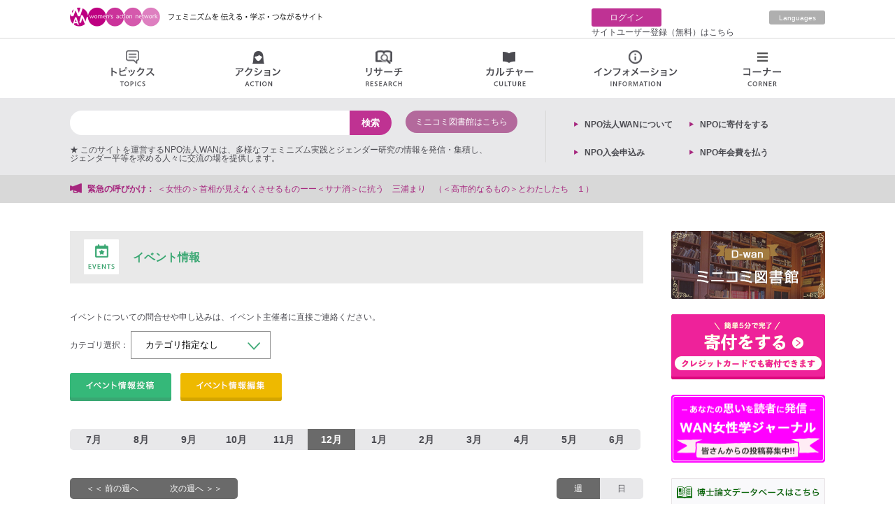

--- FILE ---
content_type: text/html; charset=UTF-8
request_url: https://wan.or.jp/calendar/?date=20211214
body_size: 47933
content:
<!DOCTYPE html>
<html>
<head>
  <meta charset="utf-8">
  <meta name="viewport" content="width=1024">
  <meta http-equiv="X-UA-Compatible" content="IE=edge">
  <meta name="description" content="今年8月、アフガニスタンからの米軍撤退に続くタリバンの政権掌握は世界に衝撃をあたえ、巷には「これで女性の権利は暗黒時代に戻る」といった言説があふれました。その一方、20年前に米政府が「9.11」テロ事件への報復としてアフガニスタン攻撃を行う際に「女性の解放」を大義名分に掲げ、それを一部のフェミニストたちも支持したこと、現地の人々に大きな犠牲をもたらした米軍主導の「対テロ」戦争と占領に日本も加担してきたことは、ほとんど想起されていません。

アフガニスタンにおける女性の権利後退がふたたび注目され、また急速に忘れられようとしているなか、「9・11」とアフガニスタン攻撃に始まる「対テロ戦争」、そ">
  <title>イベント情報 | ウィメンズアクションネットワーク Women's Action Network</title>

  <!-- meta property="og:image" content="https://wan.or.jp/assets/front/img/ogp.jpg" / -->

        	<link type="text/css" rel="stylesheet" href="https://wan.or.jp/assets/front/css/style.css?1687910723" />
	<link type="text/css" rel="stylesheet" href="https://wan.or.jp/assets/front/css/tmkm-amazon.css?1625625578" />
  	<script type="text/javascript" src="https://wan.or.jp/assets/front/js/jquery-1.11.1.min.js?1625625578"></script>
	<script type="text/javascript" src="https://wan.or.jp/assets/js/lazyload.min.js?1747566634"></script>
	<script type="text/javascript" src="https://wan.or.jp/assets/front/js/jquery.bxslider.js?1625625578"></script>
	<script type="text/javascript" src="https://wan.or.jp/assets/front/js/masonry.pkgd.js?1625625578"></script>
	<script type="text/javascript" src="https://wan.or.jp/assets/front/js/jQueryAutoHeight.js?1625625578"></script>
	<script type="text/javascript" src="https://wan.or.jp/assets/front/js/common.js?1625625578"></script>
          <script>
    jQuery(function($){
      $("img.lazy").lazyload({effect:'fadeIn',effectspeed:66});
    });
    (function(i,s,o,g,r,a,m){i['GoogleAnalyticsObject']=r;i[r]=i[r]||function(){
    (i[r].q=i[r].q||[]).push(arguments)},i[r].l=1*new Date();a=s.createElement(o),
    m=s.getElementsByTagName(o)[0];a.async=1;a.src=g;m.parentNode.insertBefore(a,m)
    })(window,document,'script','//www.google-analytics.com/analytics.js','ga');

    ga('create', 'UA-12882792-1', 'auto');
    ga('send', 'pageview');
  </script>

</head>
<body>
  <div id="fb-root"></div>
  <script>(function(d, s, id) {
    var js, fjs = d.getElementsByTagName(s)[0];
    if (d.getElementById(id)) return;
    js = d.createElement(s); js.id = id;
    js.async = true;
    js.src = "//connect.facebook.net/ja_JP/sdk.js#xfbml=1&version=v2.8";
    fjs.parentNode.insertBefore(js, fjs);
  }(document, 'script', 'facebook-jssdk'));</script>

  <div class="wrapper">
    <header>
      <div class="top_area cf">
  <div class="inner">
    <h1><a href="https://wan.or.jp/"><img src="https://wan.or.jp/assets/front/img/new_logo.png" height="28" width="369" alt="Women's Action Network; このサイトを運営する認定NPO法人WANは、多様なフェミニズムとジェンダーに関する情報を発信・集積し、ジェンダー平等を求める人々に交流の場を提供します。"></a></h1>
    <div class="right-nav cf">
      <div class="mypage cf">
        	  <p class="login"><a href="https://wan.or.jp/login">ログイン</a></p>
	  <p><a href="https://wan.or.jp/register">サイトユーザー登録（無料）はこちら</a></p>
              </div>
              <p class="english"><a href="https://wan.or.jp/wwan">Languages</a></p>
          </div>
  </div>
</div>
      <ul class="g_nav cf">
        <li><a class="topics" href="#">トピックス<span></span></a>
          <div class="nav_sub cf" style="display:none;">
            <ul>
              <li><a href="https://wan.or.jp/general/tag/woman-action"><img src="https://wan.or.jp/assets/front/img/topics01.png" height="20" width="16" alt="">女性運動</a></li>
              <li><a href="https://wan.or.jp/general/tag/ianfu"><img src="https://wan.or.jp/assets/front/img/topics02.png" alt="">慰安婦</a></li>
              <li><a href="https://wan.or.jp/general/tag/work"><img src="https://wan.or.jp/assets/front/img/topics03.png" height="16" width="19" alt="">仕事・雇用</a></li>
              <li><a href="https://wan.or.jp/general/tag/poor"><img src="https://wan.or.jp/assets/front/img/topics04.png" alt="">貧困・福祉</a></li>
              <li><a href="https://wan.or.jp/general/tag/dv"><img src="https://wan.or.jp/assets/front/img/topics05.png" alt="">DV・性暴力・ハラスメント</a></li>
              <li><a href="https://wan.or.jp/general/tag/marriage"><img src="https://wan.or.jp/assets/front/img/topics06.png" alt="">非婚・結婚・離婚</a></li>
              <li><a href="https://wan.or.jp/general/tag/sexality"><img src="https://wan.or.jp/assets/front/img/topics07.png" alt="">セクシュアリティ</a></li>
              <li><a href="https://wan.or.jp/general/tag/life"><img src="https://wan.or.jp/assets/front/img/topics08.png" alt="">くらし・生活</a></li>
              <li><a href="https://wan.or.jp/general/tag/body-health"><img src="https://wan.or.jp/assets/front/img/topics09.png" alt="">身体・健康</a></li>
              <li><a href="https://wan.or.jp/general/tag/repro-health"><img src="https://wan.or.jp/assets/front/img/topics10.png" alt="">リプロ・ヘルス</a></li>
              <li><a href="https://wan.or.jp/general/tag/break-nuke"><img src="https://wan.or.jp/assets/front/img/topics11.png" alt="">脱原発</a></li>
              <li><a href="https://wan.or.jp/general/tag/women-policy"><img src="https://wan.or.jp/assets/front/img/topics12.png" alt="">女性政策</a></li>
              <li><a href="https://wan.or.jp/general/tag/constitution"><img src="https://wan.or.jp/assets/front/img/topics13.png" alt="">憲法・平和</a></li>
              <li><a href="https://wan.or.jp/general/tag/aged-society"><img src="https://wan.or.jp/assets/front/img/topics14.png" alt="">高齢社会</a></li>
              <li><a href="https://wan.or.jp/general/tag/parenting-education"><img src="https://wan.or.jp/assets/front/img/topics15.png" alt="">子育て・教育</a></li>
              <li><a href="https://wan.or.jp/general/tag/sexual-expression"><img src="https://wan.or.jp/assets/front/img/topics16.png" alt="">性表現</a></li>
              <li><a href="https://wan.or.jp/general/tag/lgbt"><img src="https://wan.or.jp/assets/front/img/topics17.png" alt="">LGBT</a></li>
              <li><a href="https://wan.or.jp/general/category/final-lecture"><img src="https://wan.or.jp/assets/front/img/info03.png" alt="">最終講義</a></li>
            </ul>
          </div>
        </li>
        <li><a class="action" href="#">アクション<span></span></a>
          <div class="nav_sub cf" style="display:none;">
            <ul class="action_area">
              <li class="action_info">個人的な（パーソナル）ことから政治的な（ポリティカル）ことまで。<br>日常の小さな気づきや、ささやかな活動から行動を起こす呼びかけ、インパクトのある大きな活動まで。点から線へ、線から面へとつながるアクション。各地域から女性の活動を発信するページです。</li>
              <li><a href="https://wan.or.jp/general/corner/emergency"><img src="https://wan.or.jp/assets/front/img/action01.png" height="17" width="18" alt="">緊急の呼びかけ</a>
                <p class="nav_text">署名、集会、パブコメなどなど、期限の迫った情報をお知らせします。</p>
              </li>
              <li><a href="https://wan.or.jp/calendar"><img src="https://wan.or.jp/assets/front/img/action02.png" height="16" width="17" alt="">イベント情報</a>
                <p class="nav_text">各種イベントのお知らせが満載です。</p>
              </li>
              <li><a href="https://wan.or.jp/map/list/group"><img src="https://wan.or.jp/assets/front/img/action03.png" height="17" width="14" alt="">女性運動・グループ</a>
                <p class="nav_text">各地の女性に関する運動体・グループをご紹介します。あなたのグループも是非ご紹介ください。</p>
              </li>
              <li class="end"><a href="https://wan.or.jp/general/category/meeting"><img src="https://wan.or.jp/assets/front/img/action04.png" height="17" width="19" alt="">集会・イベントレポート</a>
                <p class="nav_text">全国で開催される各種イベントの報告をお読みいただけます。</p>
              </li>
            </ul>
            <ul class="action_area action_areabottom">
              <li><a href="https://wan.or.jp/general/category/hidden-news"><img src="https://wan.or.jp/assets/front/img/action05.png" height="20" width="18" alt="">マスコミが騒がないニュース</a>
                <ul>
                  <li><a href="https://wan.or.jp/pwan">女と政治のニュース</a></li>
                  <li><a href="https://wan.or.jp/general/category/important-news">重大なニュース</a></li>
                  <li><a href="https://wan.or.jp/general/category/little-news">ちょっとしたニュース</a></li>
                  <li><a href="https://wan.or.jp/general/category/abroad-news">海外のニュース</a></li>
                </ul>
              </li>
              <li><a href="https://wan.or.jp/general/category/activity-of-wan"><img src="https://wan.or.jp/assets/front/img/action06.png" height="19" width="20" alt="">WANの活動</a>
                <p class="nav_text">認定NPO法人ウィメンズアクションネットワークの活動をご紹介します。</p>
              </li>
              <li><a href="https://wan.or.jp/general/category/correspondent"><img src="https://wan.or.jp/assets/front/img/action07.png" height="18" width="20" alt="">特派員</a>
                <p class="nav_text">「政治」「経済」「くらし」の三つのテーマ！WAN特派員が、全国各地から配信します。</p>
              </li>
              <li class="end"><a href="https://wan.or.jp/general/category/my-action"><img src="https://wan.or.jp/assets/front/img/action08.png" height="21" width="21" alt="">マイアクション</a>
                <p class="nav_text">気づいたこと、伝えたいこと。1人の行動から仲間との活動まで。「わたしの活動」をここに記録。</p>
              </li>
            </ul>
          </div>
        </li>
        <li><a class="research" href="#">リサーチ<span></span></a>
          <div class="nav_sub cf" style="display:none;">
            <ul class="research_area">
              <li><a href="https://wan.or.jp/women"><img src="https://wan.or.jp/assets/front/img/research01.png" height="13" width="15" alt="">女性学講座</a>
                <p class="nav_text">女性学に初めて触れる方はもちろんのこと、一歩踏み込んだ上級編も含めて、多様で見応え、読み応えのあるコンテンツがそろっています！</p>
              </li>
              <li><a href="https://wan.or.jp/ueno"><img src="https://wan.or.jp/assets/front/img/research02.png" height="13" width="16" alt="">上野研究室</a>
                <p class="nav_text">東大を退職してweb上に研究室を引っ越しました。「ちづこのブログ」「ちづこの手帖」「web上野ゼミ」で情報発信しています。</p>
              </li>
              <li><a href="https://wan.or.jp/journal"><img src="https://wan.or.jp/assets/front/img/research06.png" height="17" width="21" alt="">WAN女性学ジャーナル</a>
                <p class="nav_text">学界の硬直した基準にとらわれない、ジャンルの制約を超えた、女性視点からの新たな言語表現の広場です！</p>
              </li>
              <li><a href="https://wan.or.jp/dwan"><img src="https://wan.or.jp/assets/front/img/research03.png" height="17" width="21" alt="">ミニコミ図書館</a>
                <p class="nav_text">1970年代から現在に至る、多数の女性運動ミニコミ誌を電子データ化した「図書館」です。フェミニズムの貴重な記録です。</p>
              </li>
              <li><a href="https://wan.or.jp/general/corner/papers"><img src="https://wan.or.jp/assets/front/img/research04.png" alt="">博士論文</a>
                <p class="nav_text">女性学やジェンダーに関する博士論文の紹介ページです。「女性学/ジェンダー研究博士論文研究会」作成・運営の「女性学/ジェンダー研究博士論文データベース」へのリンク、話題の博士論文、著者による解説などを掲載しています。</p>
              </li>
              <li class="end"><a href="https://wan.or.jp/general/corner/research-assist"><img src="https://wan.or.jp/assets/front/img/research05.png" alt="">研究助成・公募</a>
                <p class="nav_text">女性に役立つ求人や採用、助成金や公募、懸賞論文募集などのお知らせを掲載するページです。随時更新（掲載ご希望の情報がございましたらkyujin @wan.or.jpまでお送りください）。</p>
              </li>
            </ul>
          </div>
        </li>
        <li><a class="culture" href="#">カルチャー情報<span></span></a>
          <div class="nav_sub cf" style="display:none;">
            <ul>
              <li><a href="https://wan.or.jp/general/tag/journey"><img src="https://wan.or.jp/assets/front/img/culture01.png" height="19" width="20" alt="">旅</a>
              </li>
              <li><a href="https://wan.or.jp/general/tag/eat"><img src="https://wan.or.jp/assets/front/img/culture02.png" height="18" width="20" alt="">食</a>
              </li>
              <li><a href="https://wan.or.jp/general/tag/fashion"><img src="https://wan.or.jp/assets/front/img/culture03.png" height="15" width="20" alt="">ファッション</a>
              </li>
              <li><a href="https://wan.or.jp/general/tag/drama"><img src="https://wan.or.jp/assets/front/img/culture04.png" height="15" width="20" alt="">ドラマ</a>
              </li>
              <li><a href="https://wan.or.jp/general/tag/movie"><img src="https://wan.or.jp/assets/front/img/culture05.png" height="21" width="19" alt="">映画</a>
              </li>
              <li><a href="https://wan.or.jp/general/tag/book"><img src="https://wan.or.jp/assets/front/img/culture06.png" height="19" width="16" alt="">本</a>
              </li>
              <li><a href="https://wan.or.jp/general/tag/manga"><img src="https://wan.or.jp/assets/front/img/culture07.png" height="17" width="21" alt="">マンガ・アニメ</a>
              </li>
              <li><a href="https://wan.or.jp/general/tag/stage"><img src="https://wan.or.jp/assets/front/img/culture08.png" height="19" width="20" alt="">舞台</a>
              </li>
              <li><a href="https://wan.or.jp/general/tag/pet"><img src="https://wan.or.jp/assets/front/img/culture09.png" height="17" width="18" alt="">ペット</a>
              </li>
              <li><a href="https://wan.or.jp/general/tag/music"><img src="https://wan.or.jp/assets/front/img/culture10.png" height="20" width="18" alt="">音楽</a>
              </li>
              <li><a href="https://wan.or.jp/general/tag/sport"><img src="https://wan.or.jp/assets/front/img/culture11.png" height="20" width="20" alt="">スポーツ</a>
              </li>
              <li><a href="https://wan.or.jp/general/tag/art"><img src="https://wan.or.jp/assets/front/img/culture12.png" height="18" width="18" alt="">アート</a>
              </li>
            </ul>
          </div>
        </li>
        <li><a class="info" href="#">インフォメーション<span></span></a>
          <div class="nav_sub cf" style="display:none;">
            <ul class="info_area">
              <li><a href="https://wan.or.jp/calendar"><img src="https://wan.or.jp/assets/front/img/info01.png" height="16" width="17" alt="">イベント情報</a></li>
              <li><a href="https://wan.or.jp/general/category/recommended"><img src="https://wan.or.jp/assets/front/img/info02.png" alt="">アート情報</a></li>
              <li><a href="https://wan.or.jp/calendar?category=1"><img src="https://wan.or.jp/assets/front/img/info03.png" alt="">上野千鶴子講演会</a></li>
              <li><a href="https://wan.or.jp/map/list/group"><img src="https://wan.or.jp/assets/front/img/info04.png" alt="">女性運動・グループ</a></li>
              <li><a href="https://wan.or.jp/map/list/counselor"><img src="https://wan.or.jp/assets/front/img/info05.png" alt="">フェミニストカウンセリング</a></li>
              <li><a href="https://wan.or.jp/map/list/lawyer"><img src="https://wan.or.jp/assets/front/img/info06.png" alt="">弁護士</a></li>
              <li><a href="https://wan.or.jp/map/list/center"><img src="https://wan.or.jp/assets/front/img/info07.png" alt="">女性センター</a></li>
              <li><a href="https://wan.or.jp/pwan"><img src="https://wan.or.jp/assets/front/img/info08.png" alt="">セレクトニュース</a></li>
              <!-- <li><a href="https://wan.or.jp/map/list/diet"><img src="https://wan.or.jp/assets/front/img/info09.png" alt="">女性議員マップ</a></li> -->
              <li><a href="https://wan.or.jp/general/category/hidden-news"><img src="https://wan.or.jp/assets/front/img/info10.png" alt="">マスコミが騒がないニュース</a></li>
              <li><a target="_blank" href="https://japan-women-foundation.org/doctorlist/"><img src="https://wan.or.jp/assets/front/img/link_icon.png" alt="">フェムシップドクターの一覧</a></li>
            </ul>
          </div>
        </li>
        <li><a class="corner" href="#">コーナー<span></span></a>
          <div class="nav_sub cf" style="display:none;">
            <ul>
              <li><a href="https://wan.or.jp/awan"><img src="https://wan.or.jp/assets/front/img/corner01.png" height="18" width="18" alt="">アートの窓</a></li>
              <li><a href="https://wan.or.jp/bwan"><img src="https://wan.or.jp/assets/front/img/corner02.png" alt="">女の本屋</a></li>
              <li><a href="https://wan.or.jp/general/category/booktalk"><img src="https://wan.or.jp/assets/front/img/corner16.png" alt="">ブックトーク</a></li>
              <li><a href="https://wan.or.jp/cwan"><img src="https://wan.or.jp/assets/front/img/corner03.png" alt="">シネマラウンジ</a></li>
              <li><a href="https://wan.or.jp/dwan"><img src="https://wan.or.jp/assets/front/img/corner04.png" alt="">ミニコミ図書館</a></li>
              <li><a href="https://wan.or.jp/essays"><img src="https://wan.or.jp/assets/front/img/corner05.png" alt="">エッセイ</a></li>
              <li><a href="https://wan.or.jp/fwan"><img src="https://wan.or.jp/assets/front/img/corner06.png" alt="">WAN基金</a></li>
              <li><a href="https://wan.or.jp/hwan"><img src="https://wan.or.jp/assets/front/img/corner07.png" alt="">お助け情報</a></li>
              <li><a href="https://wan.or.jp/mwan"><img src="https://wan.or.jp/assets/front/img/corner08.png" alt="">WANマーケット</a></li>
              <li><a href="https://wan.or.jp/pwan"><img src="https://wan.or.jp/assets/front/img/corner09.png" alt="">女と政治をつなぐ</a></li>
              <li><a href="https://wan.or.jp/wwan"><img src="https://wan.or.jp/assets/front/img/corner10.png" alt="">Worldwide WAN</a></li>
              <li><a href="https://wan.or.jp/ywan"><img src="https://wan.or.jp/assets/front/img/corner11.png" alt="">わいわいWAN</a></li>
              <li><a href="https://wan.or.jp/women"><img src="https://wan.or.jp/assets/front/img/research01.png" alt="">女性学講座</a></li>
              <li><a href="https://wan.or.jp/ueno"><img src="https://wan.or.jp/assets/front/img/corner12.png" alt="">上野研究室</a></li>
              <li><a href="https://wan.or.jp/zero"><img src="https://wan.or.jp/assets/front/img/corner13.png" alt="">原発ゼロの道</a></li>
              <li><a href="https://wan.or.jp/vwan"><img src="https://wan.or.jp/assets/front/img/corner15.png" alt="">動画</a></li>
            </ul>
          </div>
        </li>
      </ul>
      <div class="bottom_area">
        <div class="inner cf">
          <div class="search_box cf">
            <div class="cf">
              <form action="https://wan.or.jp/general/search" method="get" class="search" accept-charset="utf-8">                <input type="search" class="text" name="search" value="" id="form_search" />                <input class="search_icon" type="submit" value="検索">
              </form>              <div class="dwan_search">
                <a href="https://wan.or.jp/dwan" class="search_open search_open_all">ミニコミ図書館はこちら</a>
              </div>
            </div>
            <div class="words_box cf">
              <div class="cf">★ このサイトを運営するNPO法人WANは、多様なフェミニズム実践とジェンダー研究の情報を発信・集積し、<br />ジェンダー平等を求める人々に交流の場を提供します。</div>
              <!-- p class="title">人気の検索</p>
                                                <p class="words"><a href="https://wan.or.jp/general/search?search=の">の</a></p>
                                  <p class="words"><a href="https://wan.or.jp/general/search?search=月">月</a></p>
                                  <p class="words"><a href="https://wan.or.jp/general/search?search=上野千鶴子">上野千鶴子</a></p>
                                  <p class="words"><a href="https://wan.or.jp/general/search?search=を">を</a></p>
                                            <div class="dwan_search">
                <a href="https://wan.or.jp/dwan#search" class="search_open search_open_all">ミニコミの検索はこちら</a>
              </div -->
            </div>
          </div>
          <div class="left_list cf">
            <!-- p><a href="https://wan.or.jp/mypage">クリップリスト</a></p -->
	    <p><a href="https://wan.or.jp/wan">NPO法⼈WANについて</a></p>
            <!-- p><a href="https://wan.or.jp/mypage/comment">コメント記事リスト</a></p -->
	    <!-- p><a href="https://wan.or.jp/donation">ご寄付はこちらから</a></p -->
            <p><a href="https://congrant.com/project/wan/17750" target="_blank">NPOに寄付をする</p>
            <!-- p><a href="https://wan.or.jp/members">NPO入会申込み</a></p -->
	    <p><a href="https://congrant.com/project/wan/17331" target="_blank">NPO入会申込み</a></p>
            <p><a href="https://congrant.com/project/wan/17331" target="_blank">NPO年会費を払う</a></p>
	                  <!-- p><a href="https://wan.or.jp/mypage/edit">サイトユーザー情報編集</a></p -->
                          <!-- p><a href="https://wan.or.jp/register">サイトユーザー登録</a></p -->
                      </div>
        </div>
      </div>
      <div class="urgent">
        <div class="inner cf">
          <p class="title">緊急の呼びかけ：</p>
          <ul class="news_ticker" style="display:none;">
                         <li><a href="https://wan.or.jp/article/show/12275"> 日本版『女性の休日』アクション プレ企画・やるの？できるの？やっちゃおう！・2月5日院内集会　◆日本版女性の休日アクション実行委員会</a></li>
                          <li><a href="https://wan.or.jp/article/show/11906"> 『ジェンダー政策アンケートやり方講座』 初心者もできるノウハウを公開します‼️ </a></li>
                          <li><a href="https://wan.or.jp/article/show/12220">＜女性の＞首相が見えなくさせるものーー＜サナ消＞に抗う　三浦まり　（＜高市的なるもの＞とわたしたち　１）</a></li>
                          <li><a href="https://wan.or.jp/article/show/11799">募集中❗️夫婦別姓「あなたの陳述書　裁判所に届け！動かせ！目指せ一万通大作戦！」締切延長 ◆第3次選択的夫婦別姓訴訟弁護団</a></li>
                          <li><a href="https://wan.or.jp/article/show/12194">【応援をよろしくお願いします】「わたしたちのバトン基金」を立ち上げ、クラウドファンディングを開始しました！　◆FIFTYS PROJECT </a></li>
                      </ul>
        </div>
      </div>
    </header>
        <div class="content cf">
            <div class="main" id="calendar">
  <section>
  <h2><a href="https://wan.or.jp/calendar"><img src="https://wan.or.jp/assets/front/img/calendar_title.png" height="50" width="50"></a>イベント情報</h2>
  </section>
  <section class="cf">
    <p style="color:#f00; font-weight:bold;"></p>
    <p>イベントについての問合せや申し込みは、イベント主催者に直接ご連絡ください。</p><br />
    <div class="category cf">
      カテゴリ選択：
      <select onchange="location.href = $(this).val();">
          <option value="https://wan.or.jp/calendar?date=20211214">カテゴリ指定なし</option>
                  <option value="https://wan.or.jp/calendar?date=20211214&category=1">上野千鶴子講演</option>
                  <option value="https://wan.or.jp/calendar?date=20211214&category=3">わいわいWAN</option>
              </select>
    </div>
    <div class="create cf">
      <a href="https://wan.or.jp/calendar/create?date=20211214"><button class="new_events">イベント情報投稿</button></a>
      <a href="https://wan.or.jp/calendar/edit"><button class="edit_events">イベント情報編集</button></a>
    </div>
  </section>
  <section>
    <div class="search_bar cf">
      <ul class="month cf">
                                                <li class="first">
                    <a href="https://wan.or.jp/calendar?date=20210701">7月</a></li>
                                        <li class="">
                    <a href="https://wan.or.jp/calendar?date=20210801">8月</a></li>
                                        <li class="">
                    <a href="https://wan.or.jp/calendar?date=20210901">9月</a></li>
                                        <li class="">
                    <a href="https://wan.or.jp/calendar?date=20211001">10月</a></li>
                                        <li class="">
                    <a href="https://wan.or.jp/calendar?date=20211101">11月</a></li>
                                        <li class="active">
                    <a href="https://wan.or.jp/calendar?date=20211201">12月</a></li>
                                        <li class="">
                    <a href="https://wan.or.jp/calendar?date=20220101">1月</a></li>
                                        <li class="">
                    <a href="https://wan.or.jp/calendar?date=20220201">2月</a></li>
                                        <li class="">
                    <a href="https://wan.or.jp/calendar?date=20220301">3月</a></li>
                                        <li class="">
                    <a href="https://wan.or.jp/calendar?date=20220401">4月</a></li>
                                        <li class="">
                    <a href="https://wan.or.jp/calendar?date=20220501">5月</a></li>
                                        <li class="end">
                    <a href="https://wan.or.jp/calendar?date=20220601">6月</a></li>
              </ul>
    </div>
  </section>
  <section class="cf">
    <div class="pagination cf">
      <ul class="cf">
        <li class="prev"><a class="week" href="https://wan.or.jp/calendar?date=20211207">＜＜ 前の週へ</a></li>  <!-- 「前へ」部分 -->
        <li class="next"><a class="week" href="https://wan.or.jp/calendar?date=20211221">次の週へ ＞＞</a></li>  <!-- 「次へ」部分 -->
      </ul>
    </div>
    <div class="weekwrap cf">
      <p class="week active"><a href="https://wan.or.jp/calendar?date=20211214">週</a></p>
      <p class="day"><a href="https://wan.or.jp/calendar/day?date=20211214">日</a></p>
    </div>
  </section>
  <section class="cf">
          <ul class="row">
        <li class="day"><a href="https://wan.or.jp/calendar/day?date=20211214">14日</a></li>
                                                                                                        </ul>
          <ul class="row">
        <li class="day"><a href="https://wan.or.jp/calendar/day?date=20211215">15日</a></li>
                                                                  <li class="post">
            <p class="place tokyo">東京</p>
            <p class="title">１２月１５日（水）２３時申し込み締め切り　2021年12月29日 (水) 	30日 (木) 　２日間開催　夫・交際相手からの暴力（DV）を受けた女性のサポートグループ実施のファシリテーション研修</p>
                          <img src="https://wan.or.jp/image/thumbnail?width=95&height=141&url=https:%2F%2Fs3.ap-northeast-1.amazonaws.com%2Fdata.wan.or.jp%2Fuploads%2Fevent%2F4f566716abedd95c8137babcaf2c29d0.png" height="141" width="95" alt="">
                        <p class="date">2021-12-15 00:00:00</p>
            <p>夫・交際相手からの暴力（DV）を受けた女性のサポートグループ実施のファシリテーシ</p>
            <p class="more"><a href="https://wan.or.jp/calendar/detail/6486">続きを見る</a></p>
            </li>
                                                            </ul>
          <ul class="row">
        <li class="day"><a href="https://wan.or.jp/calendar/day?date=20211216">16日</a></li>
                              <li class="post">
            <p class="place online">オンライン</p>
            <p class="title">オンライン◇帝国主義の暴力をくりかえさないフェミニズムのために ～「9・11」・アフガニスタン戦争・ダーバン会議からの20年を再考する～</p>
                          <img src="https://wan.or.jp/image/assets?width=95&height=141&url=https://wan.or.jp/assets/front/img/ogp.jpg" height="141" width="95" alt="">
                        <p class="date">2021-12-16 18:30:00</p>
            <p>今年8月、アフガニスタンからの米軍撤退に続くタリバンの政権掌握は世界に衝撃をあた</p>
            <p class="more"><a href="https://wan.or.jp/calendar/detail/6466">続きを見る</a></p>
            </li>
                                                                                                </ul>
          <ul class="row">
        <li class="day"><a href="https://wan.or.jp/calendar/day?date=20211217">17日</a></li>
                                                <li class="post">
            <p class="place osaka">大阪</p>
            <p class="title">マッセ・市民セミナー「アンコンシャスバイアス・セミナー」</p>
                          <img src="https://wan.or.jp/image/thumbnail?width=95&height=141&url=https:%2F%2Fs3.ap-northeast-1.amazonaws.com%2Fdata.wan.or.jp%2Fuploads%2Fevent%2F3ad7351118adcebd8d24581141652713.jpg" height="141" width="95" alt="">
                        <p class="date">2021-12-17 14:00:00</p>
            <p>「アンコンシャス・バイアスセミナー　～自分のバイアスを見直し、意識をアップデート</p>
            <p class="more"><a href="https://wan.or.jp/calendar/detail/6475">続きを見る</a></p>
            </li>
                                                          <li class="post">
            <p class="place online">オンライン</p>
            <p class="title">DV加害者放置したままでいいですか 第５弾　～DV加害者プログラムの再現と体験～</p>
                          <img src="https://wan.or.jp/image/thumbnail?width=95&height=141&url=https:%2F%2Fs3.ap-northeast-1.amazonaws.com%2Fdata.wan.or.jp%2Fuploads%2Fevent%2Fdc07da6dbd575102a8ec98bf937ccfd6.png" height="141" width="95" alt="">
                        <p class="date">2021-12-17 19:30:00</p>
            <p>「DV加害者放置したままでいいですか 第５弾　～DV加害者プログラムの再現と体験</p>
            <p class="more"><a href="https://wan.or.jp/calendar/detail/6487">続きを見る</a></p>
            </li>
                                          </ul>
          <ul class="row">
        <li class="day"><a href="https://wan.or.jp/calendar/day?date=20211218">18日</a></li>
                                                                                                        </ul>
          <ul class="row">
        <li class="day"><a href="https://wan.or.jp/calendar/day?date=20211219">19日</a></li>
                                                                                                      <li class="post">
            <p class="place osaka">大阪</p>
            <p class="title">母娘関係　ーそれぞれの人生のためにー</p>
                          <img src="https://wan.or.jp/image/thumbnail?width=95&height=141&url=https:%2F%2Fs3.ap-northeast-1.amazonaws.com%2Fdata.wan.or.jp%2Fuploads%2Fevent%2Faf2cc2094e8e1fe7590af57c438bf3e8.jpeg" height="141" width="95" alt="">
                        <p class="date">2021-12-19 13:00:00</p>
            <p>12/19 13:00〜
＊MAP 寺子屋
母娘関係　-それぞれの人生のため</p>
            <p class="more"><a href="https://wan.or.jp/calendar/detail/6500">続きを見る</a></p>
            </li>
                        </ul>
          <ul class="row">
        <li class="day"><a href="https://wan.or.jp/calendar/day?date=20211220">20日</a></li>
                                                                                                        </ul>
      </section>
</div>                  <div class="side">
                        <section>
          <a href="https://wan.or.jp/dwan"><img src="https://wan.or.jp/assets/front/img/side_12.png" height="97" width="220" alt="ミニコミ図書館"></a>
        </section>
        <section>
          <!-- a href="https://wan.or.jp/browser"><img src="https://wan.or.jp/assets/front/img/side_11.png" height="40" width="220" alt="当サイトの対応ブラウザについて"></a -->
          <!-- a href="https://wan.or.jp/donation"><img src="https://wan.or.jp/assets/front/img/side_17.png" alt="寄付をする"></a -->
          <a href="https://congrant.com/project/wan/17750"><img src="https://wan.or.jp/assets/front/img/side_17.png" alt="寄付をする"></a>
	</section>
        <section>
          <a href="https://wan.or.jp/journal"><img src="https://wan.or.jp/assets/front/img/side_15_2.png" height="97" width="220" alt="女性ジャーナル"></a>
        </section>
        <section>
          <a href="https://wan.or.jp/general/corner/papers"><img src="https://wan.or.jp/assets/front/img/side_14.png" height="40" width="220" alt="博士論文データベース"></a>
	</section>
	<section>
	  <img src="https://wan.or.jp/assets/front/img/side_ads-call.png" width="220" alt="[広告]広告募集中">
	</section>
        <!-- section>
          <a href="https://www.yuhikaku.co.jp/books/detail/9784641174993" target="_blank"><img src="" width="220" alt="[広告]挑戦するフ>ェミニズム"></a>
        </section -->
        <!-- section>
          <a href="https://www.yuhikaku.co.jp/static/jyosei_horitsuka/index.html" target="_blank"><img src="https://wan.or.jp/assets/front/img/side_ad024073.png" width="220" alt="[広告]女性法律家（復刻版）"></a>
        </section -->
	<section>
          <a class="wwan_link m-top_0" href="https://wan.or.jp/article/show/299">〉WANサイトについて</a>
                <ul style="font-weight:bold;font-size:15px;line-height:30px;padding:24px;background-color:#f7f7fa;border-radius:4px;">
                        <li><a href="https://wan.or.jp/article/show/9930">About WAN</a></li>
                        <li><a href="https://wan.or.jp/article/show/9779">關於 WAN</a></li>
                        <li><a href="https://wan.or.jp/article/show/9780">关于WAN</a></li>
                        <li><a href="https://wan.or.jp/article/show/9801">WAN대해</a></li>
                        <li><a href="https://wan.or.jp/article/show/9778">Sobre WAN</a></li>
                </ul>
                <script async src="https://cse.google.com/cse.js?cx=caf5bbdf3ed73a690"></script>
                <div class="gcse-search"></div>        </section>
        <section>
          <a href="https://wan.or.jp/wan"><img src="https://wan.or.jp/assets/front/img/side_03.png" height="96" width="220" alt="WANについて"></a>
        </section>
        <!-- section>
        <a name="gcse" class="wwan_link m-top_0">アーカイブ検索（試験中）</a>
                <script async src="https://cse.google.com/cse.js?cx=caf5bbdf3ed73a690"></script>
                <div class="gcse-search"></div>
        </section -->
        <section>
          <a href="https://wan.or.jp/members"><img src="https://wan.or.jp/assets/front/img/side_01.png" height="140" width="220" alt="会員募集中"></a>
        </section>
        <section>
          <a class="wwan_link m-top_0" href="https://wan.or.jp/general/search?search=%E4%BC%9A%E5%93%A1%E3%83%97%E3%83%AC%E3%82%BC%E3%83%B3%E3%83%88">〉会員限定プレゼント</a>
        </section>
        <section>
          <a href="https://wan.or.jp/fwan"><img src="https://wan.or.jp/assets/front/img/side_06.png" height="83" width="220" alt="WAN基金"></a>
        </section>
        <section>
          <a href="https://wan.or.jp/browser"><img src="https://wan.or.jp/assets/front/img/side_11.png" height="40" width="220" alt="当サイトの対応ブラウザについて"></a>
          <!-- a href="https://wan.or.jp/article/show/218"><img src="https://wan.or.jp/assets/front/img/kifu_banner.png" height="83" width="220" alt="WANに寄付する"></a -->
        </section>
        <section>
          <!-- a href="https://wan.or.jp/members/apply?fee=1"><img src="https://wan.or.jp/assets/front/img/side_16.png" alt="年会費を払う"></a -->
          <a href="https://congrant.com/project/wan/17331"><img src="https://wan.or.jp/assets/front/img/side_16.png" alt="年会費を払う"></a>
	</section>
        <!-- <section>
          <a target="_blank" href="http://www.fujinkoron.jp/"><img src="https://wan.or.jp/assets/front/img/side_04.png" height="95" width="220" alt="婦人公論"></a>
        </section> -->
        <!-- section>
          <a target="_blank" href="http://movie-tutorial.info/"><img src="https://wan.or.jp/assets/front/img/side_13.jpg" height="105" width="220" alt="女性のアクションを動画にして配信しよう"></a>
	</section -->
        <section>
          <img src="https://wan.or.jp/assets/front/img/side_13.jpg" height="105" width="220" alt="女性のアクションを動画にして配信しよう">
        </section>
        <!-- section>
          <a href="https://wan.or.jp/article/show/71"><img src="https://wan.or.jp/assets/front/img/side_05.png" height="114" width="220" alt="バナー広告募集"></a>
        </section -->        <section>
          <div class="events">
            <p class="title">イベント情報</p>
            <ul>
                              <li class="cf">
                  <img src="https://wan.or.jp/image/thumbnail?width=60&height=60&url=https:%2F%2Fs3.ap-northeast-1.amazonaws.com%2Fdata.wan.or.jp%2Fuploads%2Fevent%2Ffd02b2bbe3ae18720e4eddc9147679aa.jpeg" height="60" width="60" alt="">
                  <div class="right_box">
                    <p><a href="https://wan.or.jp/calendar/detail/8277">【第5回】話そう、大学生。～私たちのこれまでと、これからのこ</a></p>
                    <p class="day">01/17(土)13時00分〜</p>
                  </div>
                </li>
                              <li class="cf">
                  <img src="https://wan.or.jp/image/thumbnail?width=60&height=60&url=https:%2F%2Fs3.ap-northeast-1.amazonaws.com%2Fdata.wan.or.jp%2Fuploads%2Fevent%2Ff81ad5179f7df462b0c00168892cd7a8.png" height="60" width="60" alt="">
                  <div class="right_box">
                    <p><a href="https://wan.or.jp/calendar/detail/8373">老人性アメイジングvol.3 寿ぎと尊厳</a></p>
                    <p class="day">01/18(日)13時00分〜</p>
                  </div>
                </li>
                              <li class="cf">
                  <img src="https://wan.or.jp/image/thumbnail?width=60&height=60&url=https:%2F%2Fs3.ap-northeast-1.amazonaws.com%2Fdata.wan.or.jp%2Fuploads%2Fevent%2F2208b273b7c5200fb4144b15072e8ed3.png" height="60" width="60" alt="">
                  <div class="right_box">
                    <p><a href="https://wan.or.jp/calendar/detail/8388">【1/22（木）、2/5（木）、3/5（木）開催】自団体の成</a></p>
                    <p class="day">01/22(木)14時00分〜</p>
                  </div>
                </li>
                              <li class="cf">
                  <img src="https://wan.or.jp/image/thumbnail?width=60&height=60&url=https:%2F%2Fs3.ap-northeast-1.amazonaws.com%2Fdata.wan.or.jp%2Fuploads%2Fevent%2F847abfa385b8f0acf60702555aa239c3.jpg" height="60" width="60" alt="">
                  <div class="right_box">
                    <p><a href="https://wan.or.jp/calendar/detail/8358">ソーシャル・ジャスティス基金 助成発表フォーラム第14回</a></p>
                    <p class="day">01/24(土)13時30分〜</p>
                  </div>
                </li>
                          </ul>
            <p class="more"><a href="https://wan.or.jp/calendar">もっと見る >></a></p>
          </div>
        </section>
        <section>          <div class="popular">
            <p class="title">人気の記事一覧</p>
            <ul>
                              <li><a href="https://wan.or.jp/article/show/12241">フェミニストが高市首相を歓迎できないこれだけの理由 　上野千鶴子　（＜高市的なるもの＞とわたしたち　６）（2157 views）</a></li>
                              <li><a href="https://wan.or.jp/article/show/12274">高市内閣誕生批判に対する〈女性たち〉の反発を考える　清末愛砂（＜高市的なるもの＞とわたしたち　７）（832 views）</a></li>
                              <li><a href="https://wan.or.jp/article/show/9476">こんな判決、確定させちゃいけない！　ちづこのブログNo.147 【続報】（23593 views）</a></li>
                          </ul>
          </div>
        </section>
        <section>
          <div class="aferieit">
            <p class="title">アフェリエイトの窓</p>
            <ul>
                              <li class="cf">
                  <img src="https://m.media-amazon.com/images/I/41HAxrcpz3L._SL500_.jpg" height="98" width="68" alt="">
                  <div class="right_box">
                    <p>地域史をひらく　満洲移民と飯田遊廓 / 著者：齊藤俊江 / 2025/10/29</p>
                    <div class="amazon_btn"><a href="https://www.amazon.co.jp/dp/4780722772?tag=wan03-22&amp;linkCode=ogi&amp;th=1&amp;psc=1" target="_blank">アマゾンで買う</a></div>
                  </div>
                </li>
                              <li class="cf">
                  <img src="https://m.media-amazon.com/images/I/51LdJW5n97L._SL500_.jpg" height="98" width="68" alt="">
                  <div class="right_box">
                    <p>帰りに牛乳買ってきて　女ふたり暮らし、ただいま20年目。 / 著者：はらだ 有彩 / ...</p>
                    <div class="amazon_btn"><a href="https://www.amazon.co.jp/dp/4760156623?tag=wan03-22&amp;linkCode=ogi&amp;th=1&amp;psc=1" target="_blank">アマゾンで買う</a></div>
                  </div>
                </li>
                              <li class="cf">
                  <img src="https://m.media-amazon.com/images/I/51P0-WHDMjL._SL500_.jpg" height="98" width="68" alt="">
                  <div class="right_box">
                    <p>女子プロレスの誕生―冷戦期日本の大衆文化とインターセクショナリティ / 著者：瀬...</p>
                    <div class="amazon_btn"><a href="https://www.amazon.co.jp/dp/486110999X?tag=wan03-22&amp;linkCode=ogi&amp;th=1&amp;psc=1" target="_blank">アマゾンで買う</a></div>
                  </div>
                </li>
                          </ul>
          </div>
        </section>
        <section>
        </section>
        <section>
          <img src="https://wan.or.jp/assets/front/img/amazon.png" height="43" width="220" alt="amazon">
          <div class="amazon_search">
            <form method="post" action="https://wan.or.jp/top/amazon" target="_blank">
              <input type="text" name="amazon_search">
              <input class="amazon_btn" type="image" src="https://wan.or.jp/assets/front/img/amazon_btn.png">
                            <img src="//ir-jp.amazon-adsystem.com/e/ir?t=wan03-22&l=ur2&o=9" width="1" height="1" border="0" alt="" style="border:none !important; margin:0px !important;" />
            </form>
          </div>
        </section>
        <section>
          <img src="https://wan.or.jp/assets/front/img/rakuten.png" height="57" width="220" alt="楽天">
          <div class="amazon_search">
                                      <form method="get" action="//pt.afl.rakuten.co.jp/c/0d529d7f.a8190718/" id="rakuten-form" target="_blank">
                <input type="hidden" name="v" value="2">
                <input type="hidden" name="s" value="1">
                <input type="text" name="sitem">
                <input class="amazon_btn" name="submit" type="image" src="https://wan.or.jp/assets/front/img/rakuten_btn.png" onclick="document.getElementById("rakuten-form").submit()">
                <input type="hidden" name="scid" value="af_link_search">
              </form>
                      </div>
        </section>
        <!-- <section>
          <a href="https://wan.or.jp/bookoff"><img src="https://wan.or.jp/assets/front/img/bookoff.png" height="85" width="220" alt="bookoff"></a>
        </section> -->
      </div><!-- サイド -->
          </div>
        <footer class="cf">
  <div class="inner">
    <div class="sns_icon">
      <a href="https://twitter.com/wansmt" target="_blank"><img src="https://wan.or.jp/assets/front/img/tw_icon.png" height="26" width="26" alt="Twitter"></a>
      <a href="https://www.facebook.com/wanjpn" target="_blank"><img src="https://wan.or.jp/assets/front/img/fb_icon.png" height="26" width="26" alt="Facebook"></a>
    </div>
    <ul class="footer_nav cf">
      <li><a href="https://wan.or.jp/article/show/132">プライバシーポリシー</a></li>
      <li><a href="https://wan.or.jp/article/show/133">サイト利用規約</a></li>
      <li><a href="https://wan.or.jp/article/show/299">WANサイトについて</a></li>
      <li><a href="https://wan.or.jp/article/show/135">投稿規定</a></li>
      <li><a href="https://wan.or.jp/contact">お問い合わせ</a></li>
    </ul>
    <p class="copy cf">copyright © 2009-2026 Women's Action Network all rights reserved.</p>
  </div>
</footer>
<p class="pagetop"><a href="#wrapper"><img src="https://wan.or.jp/assets/front/img/pagetop.png" height="45" width="45"></a></p>  </div>
</body>
</html>